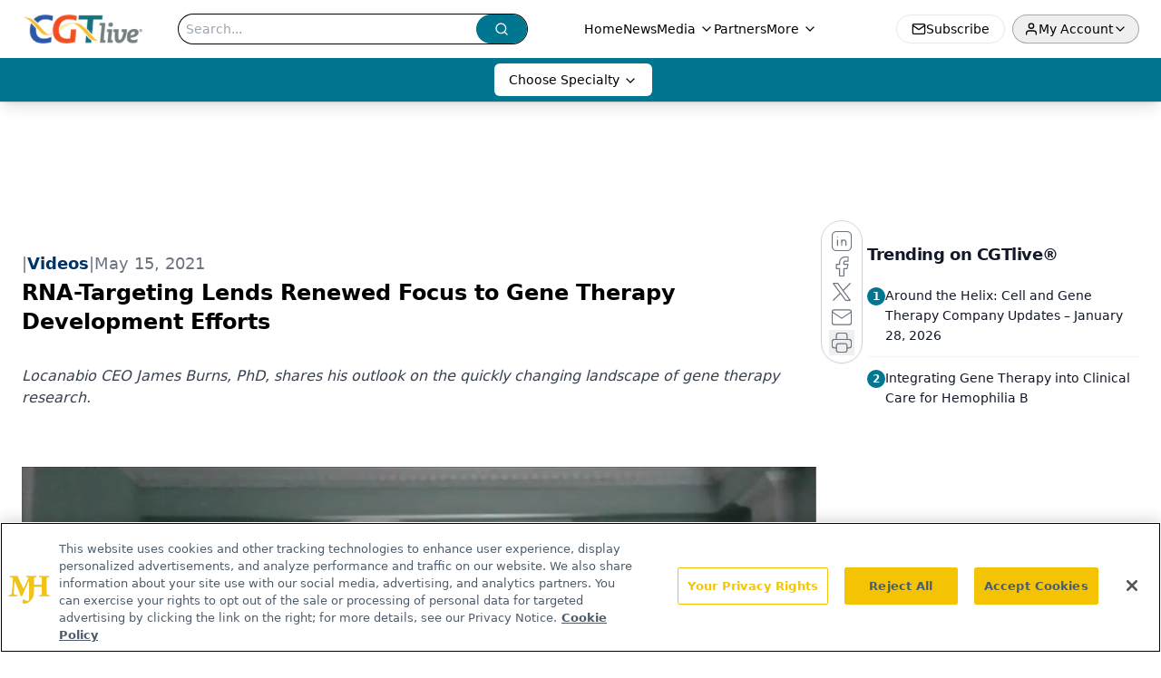

--- FILE ---
content_type: text/html; charset=utf-8
request_url: https://www.google.com/recaptcha/api2/aframe
body_size: 183
content:
<!DOCTYPE HTML><html><head><meta http-equiv="content-type" content="text/html; charset=UTF-8"></head><body><script nonce="26i7yEH7wAUJPZTt7n5XTA">/** Anti-fraud and anti-abuse applications only. See google.com/recaptcha */ try{var clients={'sodar':'https://pagead2.googlesyndication.com/pagead/sodar?'};window.addEventListener("message",function(a){try{if(a.source===window.parent){var b=JSON.parse(a.data);var c=clients[b['id']];if(c){var d=document.createElement('img');d.src=c+b['params']+'&rc='+(localStorage.getItem("rc::a")?sessionStorage.getItem("rc::b"):"");window.document.body.appendChild(d);sessionStorage.setItem("rc::e",parseInt(sessionStorage.getItem("rc::e")||0)+1);localStorage.setItem("rc::h",'1769722777137');}}}catch(b){}});window.parent.postMessage("_grecaptcha_ready", "*");}catch(b){}</script></body></html>

--- FILE ---
content_type: application/javascript
request_url: https://api.lightboxcdn.com/z9gd/44204/www.cgtlive.com/jsonp/z?cb=1769722766764&dre=l&callback=jQuery1124014673022565069394_1769722766727&_=1769722766728
body_size: 1024
content:
jQuery1124014673022565069394_1769722766727({"success":true,"dre":"l","response":"[base64].VAN1AAB7kzgB1LC5u9dPsGXOBWqhp8ISx7vxGVQIVQY-dGUQA0mky0gCS9DGOwuo-CMyjxlY-q9EEwoClYApBmWfKcH2tCpqkDJMiysbUlYuB0s84JAA_"});